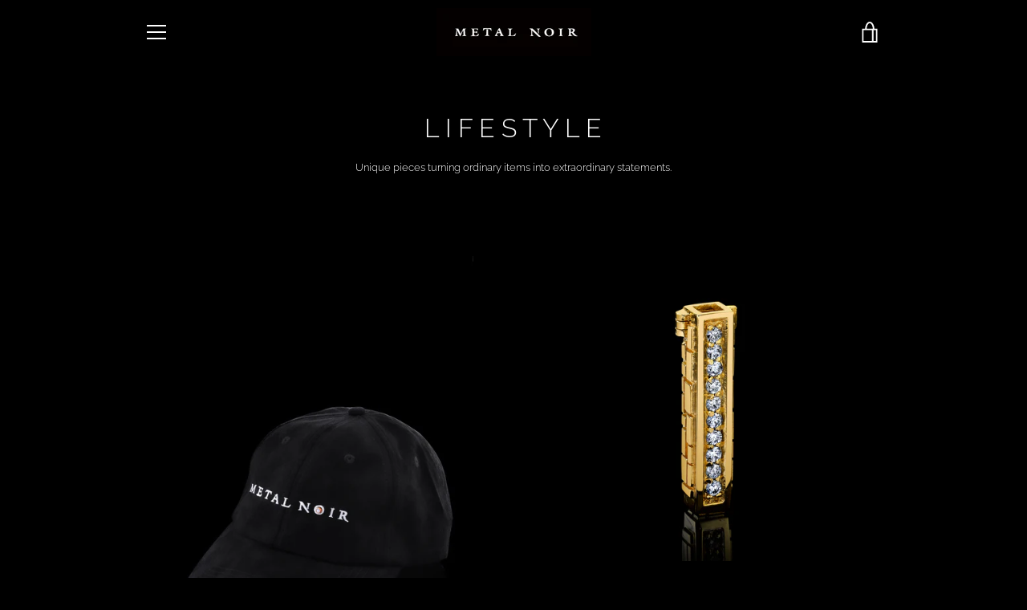

--- FILE ---
content_type: text/javascript
request_url: https://www.metalnoir.com/cdn/shop/t/4/assets/custom.js?v=101612360477050417211602872236
body_size: -713
content:
//# sourceMappingURL=/cdn/shop/t/4/assets/custom.js.map?v=101612360477050417211602872236
